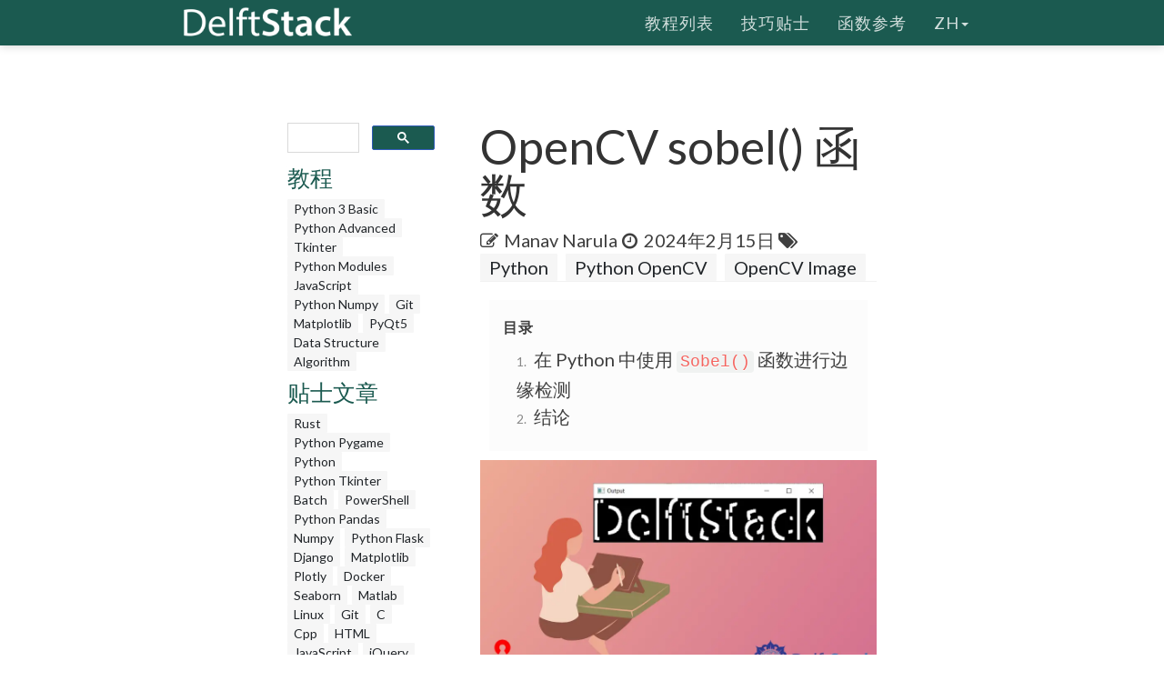

--- FILE ---
content_type: text/html; charset=UTF-8
request_url: https://www.delftstack.com/zh/howto/python/opencv-sobel/
body_size: 7338
content:
<!DOCTYPE html>
<html lang="zh">
  <head>
    
    <script>(function(w,d,s,l,i){w[l]=w[l]||[];w[l].push({'gtm.start':
    new Date().getTime(),event:'gtm.js'});var f=d.getElementsByTagName(s)[0],
    j=d.createElement(s),dl=l!='dataLayer'?'&l='+l:'';j.async=true;j.src=
    'https://www.googletagmanager.com/gtm.js?id='+i+dl;f.parentNode.insertBefore(j,f);
    })(window,document,'script','dataLayer','GTM-MTG4DS85');</script>
    
    <title>OpenCV sobel() 函数 | D栈 - Delft Stack</title>
    <meta charset="utf-8">
    <meta http-equiv="X-UA-Compatible" content="IE=edge">
    <meta name="viewport" content="width=device-width, initial-scale=1">
    <meta name="description" content="本教程讨论了在 Python 中使用 OpenCV 使用 Sobel() 函数。">
    <meta name="keywords" content="opencv 索贝尔"><meta name="author" content="Manav Narula">
    
    <link href="/assets/css/theDocs.all.min.css" rel="stylesheet" >
    <link href="/custom/css/custom.min.css" rel="stylesheet">
    
    <link rel="preload" href='https://fonts.googleapis.com/css?family=Raleway:100,300,400,500%7CLato:300,400'  as="style" type='text/css' onload="this.onload=null;this.rel='stylesheet'">
    <noscript><link href='https://fonts.googleapis.com/css?family=Raleway:100,300,400,500%7CLato:300,400' rel='stylesheet' type='text/css'></noscript>
    <script src="/assets/js/loadCSS.min.js" async></script>
    
    <link rel="apple-touch-icon" href="/assets/img/favicon.png">
    <link rel="icon" href="/assets/img/favicon.png">
    <link rel="canonical" href="https://www.delftstack.com/zh/howto/python/opencv-sobel/">
    <script async src="https://pagead2.googlesyndication.com/pagead/js/adsbygoogle.js?client=ca-pub-1041326124877538" crossorigin="anonymous"></script>
    <link rel="alternate" hreflang="de" href="https://www.delftstack.com/de/howto/python/opencv-sobel/">
    <link rel="alternate" hreflang="en" href="https://www.delftstack.com/howto/python/opencv-sobel/">
    <link rel="alternate" hreflang="es" href="https://www.delftstack.com/es/howto/python/opencv-sobel/">
    <link rel="alternate" hreflang="fr" href="https://www.delftstack.com/fr/howto/python/opencv-sobel/">
    <link rel="alternate" hreflang="ja" href="https://www.delftstack.com/ja/howto/python/opencv-sobel/">
    <link rel="alternate" hreflang="ko" href="https://www.delftstack.com/ko/howto/python/opencv-sobel/">
    <link rel="alternate" hreflang="zh" href="https://www.delftstack.com/zh/howto/python/opencv-sobel/">
    <link rel="alternate" hreflang="zh-tw" href="https://www.delftstack.com/zh-tw/howto/python/opencv-sobel/">
    <link rel="alternate" hreflang="en-us" href="https://www.delftstack.com/howto/python/opencv-sobel/">
    <meta property="og:locale" content="zh">
    <meta property="og:type" content="article">
    <meta property="og:title" content="OpenCV sobel() 函数">
    <meta property="og:description" content="本教程讨论了在 Python 中使用 OpenCV 使用 Sobel() 函数。">
    <meta property="og:url" content="https://www.delftstack.com/zh/howto/python/opencv-sobel/">
    <meta property="og:site_name" content="D栈 - Delft Stack">
    <meta property="article:published_time" content="2022-07-18T00:00:00">
    <meta property="article:modified_time" content="2024-02-15T00:00:00">
    <meta property="og:updated_time" content="2024-02-15T00:00:00">
    <meta property="article:author" content="Manav Narula">
    <meta property="og:image" content="https://www.delftstack.com/img/Python/feature-image---opencv-sobel.webp">
    <meta property="og:image:width" content="960">
    <meta property="og:image:height" content="540">
    <script type="application/ld+json">{
	    "@context": "https://schema.org",
	    "@graph": [
	        {
	            "@type": "Organization",
	            "@id": "https://www.delftstack.com/#organization",
	            "name": "D栈 - Delft Stack",
	            "url": "https://www.delftstack.com/",
	            "logo": "https://www.delftstack.com/assets/img/logo.png",
	            "description": "免费但优质的技术网站，涵盖诸如Python，Javascript，C ++，GIT等语言。 DelfStack是一个学习不同编程语言的网站。",
	            "image": {
	                "@type": "ImageObject",
	                "url": "https://www.delftstack.com/assets/img/logo.png"
	            },
	            "sameAs" : [ 
	                "https://www.facebook.com/delftstack",
	                "https://www.twitter.com/delft_stack",
	                "https://www.github.com/DelftStack"
	            ]
	        },
	        {
	            "@type": "WebSite",
	            "@id": "https://www.delftstack.com/#website",
	            "url": "https://www.delftstack.com/",
	            "name": "D栈 - Delft Stack",
	            "publisher": {
	                "@id": "https://www.delftstack.com/#person"
	            },
	            "inLanguage": "zh"
	        },
	        {
	            "@type": "BreadcrumbList",
	            "@id": "https://www.delftstack.com/zh/howto/python/opencv-sobel/#breadcrumb",
	            "itemListElement": [
	                {
	                    "@type": "ListItem",
	                    "position": 1 ,
	                    "item": {
	                        "@id": "https://www.delftstack.com/",
	                        "name": "Home"
	                    }
	                },
	                {
	                    "@type": "ListItem",
	                    "position": 2 ,
	                    "item": {
	                        "@id": "https://www.delftstack.com/zh/",
	                        "name": "Zh"
	                    }
	                },
	                {
	                    "@type": "ListItem",
	                    "position": 3 ,
	                    "item": {
	                        "@id": "https://www.delftstack.com/zh/howto/",
	                        "name": "Howto"
	                    }
	                },
	                {
	                    "@type": "ListItem",
	                    "position": 4 ,
	                    "item": {
	                        "@id": "https://www.delftstack.com/zh/howto/python/",
	                        "name": "Python"
	                    }
	                },
	                {
	                    "@type": "ListItem",
	                    "position": 5 ,
	                    "item": {
	                        "@id": "https://www.delftstack.com/zh/howto/python/opencv-sobel/",
	                        "name": "Opencv Sobel"
	                    }
	                }
	            ]
	        },
	        {
	            "@type": "ImageObject",
	            "@id": "https://www.delftstack.com/zh/howto/python/opencv-sobel/#primaryImage",
	            "url": "https://www.delftstack.com/img/Python/feature-image---opencv-sobel.webp",
	            "width": 960,
	            "height": 540
	        },
	        {
	            "@type": "WebPage",
	            "@id": "https://www.delftstack.com/zh/howto/python/opencv-sobel/#webpage",
	            "url": "https://www.delftstack.com/zh/howto/python/opencv-sobel/",
	            "name": "OpenCV sobel() 函数 | D栈 - Delft Stack",
	            "datePublished": "2022-07-18T00:00:00",
	            "dateModified": "2024-02-15T00:00:00",
	            "isPartOf": {
	                "@id": "https://www.delftstack.com/#website"
	            },
	            "primaryImageOfPage": {
	                "@id": "https://www.delftstack.com/zh/howto/python/opencv-sobel/#primaryImage"
	            },
	            "inLanguage": "zh",
	            "breadcrumb": {
	                "@id": "https://www.delftstack.com/zh/howto/python/opencv-sobel/#breadcrumb"
	            }
	        },
	        {
	            "@type":"TechArticle",
	            "headline": "OpenCV sobel() 函数",
	            "datePublished": "2022-07-18T00:00:00",
	            "dateModified": "2024-02-15T00:00:00",
	            "author": {
	                "@type": "Person",
	                "name": "Manav Narula",
	                "url": "https://www.delftstack.com/zh/author/manav-narula/"
	            },
	            "publisher": {
	                "@id": "https://www.delftstack.com/#organization"
	            },
	            "description": "本教程讨论了在 Python 中使用 OpenCV 使用 Sobel() 函数。",
	            "@id": "https://www.delftstack.com/zh/howto/python/opencv-sobel/#richSnippet",
	            "isPartOf": {
	                "@id": "https://www.delftstack.com/zh/howto/python/opencv-sobel/#webpage"
	            },
	            "image": {
	                "@id": "https://www.delftstack.com/zh/howto/python/opencv-sobel/#primaryImage"
	            },
	            "inLanguage": "zh",
	            "mainEntityOfPage": {
	                "@id": "https://www.delftstack.com/zh/howto/python/opencv-sobel/#webpage"
	            }
	        }
	    ]
	}
	</script>
    <meta property="twitter:card" content="summary_large_image">
    <meta property="twitter:image" content="https://www.delftstack.com/img/Python/feature-image---opencv-sobel.webp">
    <meta property="twitter:title" content="OpenCV sobel() 函数">
    <meta property="twitter:description" content="本教程讨论了在 Python 中使用 OpenCV 使用 Sobel() 函数。"><script src="https://config.undrads.com/prebid_config_3139052257.min.js"></script><script async id="AV67a0c8b412d13b45e40611c7" type="text/javascript" src="https://tg1.vidcrunch.com/api/adserver/spt?AV_TAGID=67a0c8b412d13b45e40611c7&AV_PUBLISHERID=677e4ff0a2ca79577605d51a"></script><script>
    var toc = document.querySelector('.toc');
    var style = document.createElement('style');
    style.textContent = '.toc::before { content: "目录"; }';
    document.head.appendChild(style);
</script>
  </head>

  <body>
    
    <noscript><iframe src="https://www.googletagmanager.com/ns.html?id=GTM-MTG4DS85"
    height="0" width="0" style="display:none;visibility:hidden"></iframe></noscript>
    
          <header class="site-header sticky">

      
      <nav class="navbar navbar-default">
        <div class="container">

          
          <div class="navbar-header">
            <button type="button" class="navbar-toggle" data-toggle="collapse" data-target="#navbar" aria-expanded="true" aria-controls="navbar">
              <span class="glyphicon glyphicon-option-vertical"></span>
            </button>

            <button type="button" class="navbar-toggle for-sidebar" data-toggle="offcanvas">
              <span class="icon-bar"></span>
              <span class="icon-bar"></span>
              <span class="icon-bar"></span>
            </button>

            <a class="navbar-brand" href="/zh/"><img src="/assets/img/logo.png" alt="logo"></a>
          </div>
          

          
          <div id="navbar" class="navbar-collapse collapse" aria-expanded="true" role="banner">
            <ul class="nav navbar-nav navbar-right">
                <li><a href="/zh/tutorial/">教程列表</a></li>
                <li><a href="/zh/howto/">技巧贴士</a></li>
                <li><a href="/zh/api/">函数参考</a></li>
              <li class="dropdown">
                <a class="dropdown-toggle" data-toggle="dropdown" href="https://www.delftstack.com/zh/howto/python/opencv-sobel/" aria-expanded="false"> zh<span class="caret"></span></a>
                  <ul class="dropdown-menu">
                      <li><a href="https://www.delftstack.com/de/howto/python/opencv-sobel/">DE</a></li>
                      <li><a href="https://www.delftstack.com/howto/python/opencv-sobel/">EN</a></li>
                      <li><a href="https://www.delftstack.com/es/howto/python/opencv-sobel/">ES</a></li>
                      <li><a href="https://www.delftstack.com/fr/howto/python/opencv-sobel/">FR</a></li>
                      <li><a href="https://www.delftstack.com/ja/howto/python/opencv-sobel/">JA</a></li>
                      <li><a href="https://www.delftstack.com/ko/howto/python/opencv-sobel/">KO</a></li>
                      <li><a href="https://www.delftstack.com/zh-tw/howto/python/opencv-sobel/">ZH-TW</a></li>
                  </ul>
              </li>
            </ul>
          </div>
          
        </div>
      </nav>
      
    </header>
    <div class="page-layout">
    <aside class="sidebar-ad left hidden-md hidden-sm hidden-xs"><ins class="undrads" data-ad-id="UNDR/3139052257/adunit/desktop/160X600/80d2ae5a-5459-4543-be3a-41a63bfa1a8b">
    <script>
        (undrads = window.undrads || {}).push({});
    </script>
</ins>
    </aside>
    <main class="container">
      <div class="row">
      
        
    
<aside class="col-md-3 col-sm-3 sidebar"><div id="gcse">
    <script>
      (function() {
        var cx = '009142802549166886230:qimyevj16sq';
        var gcse = document.createElement('script');
        gcse.type = 'text/javascript';
        gcse.async = true;
        gcse.src = 'https://cse.google.com/cse.js?cx=' + cx;
        var s = document.getElementsByTagName('script')[0];
        s.parentNode.insertBefore(gcse, s);
      })();
    </script>
<gcse:searchbox-only></gcse:searchbox-only>
</div>
    
<div class="row" id="left_sidebar_session_list">
        <div class="col-sm-12 text-muted">
          <a href=/zh/tutorial/><h4>教程</h4></a><a href=/zh/tutorial/python-3-basic-tutorial/ class="badge badge-light text-muted">Python 3 Basic </a><a href=/zh/tutorial/python-advanced-tutorial/ class="badge badge-light text-muted">Python Advanced </a><a href=/zh/tutorial/tkinter-tutorial/ class="badge badge-light text-muted">Tkinter </a><a href=/zh/tutorial/python-modules-tutorial/ class="badge badge-light text-muted">Python Modules </a><a href=/zh/tutorial/javascript/ class="badge badge-light text-muted">JavaScript</a><a href=/zh/tutorial/python-numpy/ class="badge badge-light text-muted">Python Numpy</a><a href=/zh/tutorial/git/ class="badge badge-light text-muted">Git</a><a href=/zh/tutorial/matplotlib/ class="badge badge-light text-muted">Matplotlib</a><a href=/zh/tutorial/pyqt5/ class="badge badge-light text-muted">PyQt5</a><a href=/zh/tutorial/data-structure/ class="badge badge-light text-muted">Data Structure</a><a href=/zh/tutorial/algorithm/ class="badge badge-light text-muted">Algorithm</a></div>
        <div class="col-sm-12 text-muted">
          <a href=/zh/howto/><h4>贴士文章</h4></a><a href=/zh/howto/rust/ class="badge badge-light text-muted">Rust</a><a href=/zh/howto/python-pygame/ class="badge badge-light text-muted">Python Pygame</a><a href=/zh/howto/python/ class="badge badge-light text-muted">Python</a><a href=/zh/howto/python-tkinter/ class="badge badge-light text-muted">Python Tkinter</a><a href=/zh/howto/batch/ class="badge badge-light text-muted">Batch</a><a href=/zh/howto/powershell/ class="badge badge-light text-muted">PowerShell</a><a href=/zh/howto/python-pandas/ class="badge badge-light text-muted">Python Pandas</a><a href=/zh/howto/numpy/ class="badge badge-light text-muted">Numpy</a><a href=/zh/howto/python-flask/ class="badge badge-light text-muted">Python Flask</a><a href=/zh/howto/django/ class="badge badge-light text-muted">Django</a><a href=/zh/howto/matplotlib/ class="badge badge-light text-muted">Matplotlib</a><a href=/zh/howto/plotly/ class="badge badge-light text-muted">Plotly</a><a href=/zh/howto/docker/ class="badge badge-light text-muted">Docker</a><a href=/zh/howto/seaborn/ class="badge badge-light text-muted">Seaborn</a><a href=/zh/howto/matlab/ class="badge badge-light text-muted">Matlab</a><a href=/zh/howto/linux/ class="badge badge-light text-muted">Linux</a><a href=/zh/howto/git/ class="badge badge-light text-muted">Git</a><a href=/zh/howto/c/ class="badge badge-light text-muted">C</a><a href=/zh/howto/cpp/ class="badge badge-light text-muted">Cpp</a><a href=/zh/howto/html/ class="badge badge-light text-muted">HTML</a><a href=/zh/howto/javascript/ class="badge badge-light text-muted">JavaScript</a><a href=/zh/howto/jquery/ class="badge badge-light text-muted">jQuery</a><a href=/zh/howto/typescript/ class="badge badge-light text-muted">TypeScript</a><a href=/zh/howto/angular/ class="badge badge-light text-muted">Angular</a><a href=/zh/howto/react/ class="badge badge-light text-muted">React</a><a href=/zh/howto/css/ class="badge badge-light text-muted">CSS</a><a href=/zh/howto/php/ class="badge badge-light text-muted">PHP</a><a href=/zh/howto/java/ class="badge badge-light text-muted">Java</a><a href=/zh/howto/go/ class="badge badge-light text-muted">Go</a><a href=/zh/howto/node.js/ class="badge badge-light text-muted">Node.js</a><a href=/zh/howto/kotlin/ class="badge badge-light text-muted">Kotlin</a><a href=/zh/howto/csharp/ class="badge badge-light text-muted">Csharp</a><a href=/zh/howto/ruby/ class="badge badge-light text-muted">Ruby</a><a href=/zh/howto/arduino/ class="badge badge-light text-muted">Arduino</a><a href=/zh/howto/mongodb/ class="badge badge-light text-muted">MongoDB</a><a href=/zh/howto/mysql/ class="badge badge-light text-muted">MySQL</a><a href=/zh/howto/postgres/ class="badge badge-light text-muted">Postgres</a><a href=/zh/howto/r/ class="badge badge-light text-muted">R</a><a href=/zh/howto/vba/ class="badge badge-light text-muted">VBA</a><a href=/zh/howto/scala/ class="badge badge-light text-muted">Scala</a><a href=/zh/howto/raspberry-pi/ class="badge badge-light text-muted">Raspberry Pi</a></div>
        <div class="col-sm-12 text-muted">
          <a href=/zh/api/><h4>函数参考</h4></a><a href=/zh/api/python-pandas/ class="badge badge-light text-muted">Python Pandas</a><a href=/zh/api/numpy/ class="badge badge-light text-muted">Numpy</a></div>
</div>

  
<div class="ad-container"><ins class="undrads" data-ad-id="UNDR/3139052257/adunit/desktop/160X600/80d2ae5a-5459-4543-be3a-41a63bfa1a8b">
    <script>
        (undrads = window.undrads || {}).push({});
    </script>
</ins>
</div>

</aside>


    

        
        <div class="col-md-9 col-sm-9 main-content" role="main">
        
<header>
    <h1 style="margin-bottom: 10px">OpenCV sobel() 函数</h1>
    <div class="mb-0">
    <span class="text-contrast">
    <span class="fa fa-pencil-square-o"></span><a class="ml-2 text-contrast" href="#author">Manav Narula</a><span class="ml-2 fa fa-clock-o"></span>
    <span class="ml-1">2024年2月15日</span>
    
<span class="fa fa-tags" aria-hidden="true"></span>
    <a href="/zh/tags/python/" rel="nofollow" class="badge badge-light">Python</a>
    <a href="/zh/tags/python-opencv/" rel="nofollow" class="badge badge-light">Python OpenCV</a>
    <a href="/zh/tags/opencv-image/" rel="nofollow" class="badge badge-light">OpenCV Image</a>

    </span></div>
</header>
<ins class="undrads" data-ad-id="UNDR/3139052257/adunit/desktop/728X90/05fdf0a6-9a16-4943-a1b3-df38ad976c6f">
    <script>
        (undrads = window.undrads || {}).push({});
    </script>
</ins>

<div style="padding-bottom:5px;">


  <ol class="toc">
      
        <li>
          <a href="#%e5%9c%a8-python-%e4%b8%ad%e4%bd%bf%e7%94%a8-sobel-%e5%87%bd%e6%95%b0%e8%bf%9b%e8%a1%8c%e8%be%b9%e7%bc%98%e6%a3%80%e6%b5%8b">
            在 Python 中使用 <code>Sobel()</code> 函数进行边缘检测
          </a>
        </li>
      
        <li>
          <a href="#%e7%bb%93%e8%ae%ba">
            结论
          </a>
        </li>
      
  </ol>

<figure class="">
    <img class="img16by9 fit-contain" alt="OpenCV sobel() 函数" src="/img/Python/feature-image---opencv-sobel.webp" width="1920" height="1080">
</figure>
<p>使用 OpenCV 库，我们可以对图像进行处理和应用各种技术。这些过程构成了复杂的计算机视觉任务的一个组成部分，其中一项任务是图像中的边缘检测。</p>
<p>边缘是图像中对象的边界或轮廓，与像素密度的非常大的变化相关联。通过比较相邻像素的密度，我们可以检测边缘。</p>
<ins class="undrads" data-ad-id="UNDR/3139052257/adunit/desktop/728X250/2656d653-ea3a-43f5-8795-f85163711531">
    <script>
        (undrads = window.undrads || {}).push({});
    </script>
</ins>
<p>各种算法可用于边缘检测并应用于 OpenCV 库。一种这样的技术是 Sobel 边缘检测算法。</p>
<p>本教程将演示在 Python 中使用 OpenCV 的 Sobel 算法。</p>
<h2 id="在-python-中使用-sobel-函数进行边缘检测">在 Python 中使用 <code>Sobel()</code> 函数进行边缘检测</h2>
<p>Sobel 边缘检测算法使用图像梯度来预测和查找图像中的边缘。我们使用该算法比较像素密度以检测边缘。</p>
<p>我们计算函数的一阶导数以找到峰值点。然后将它们与阈值进行比较。</p>
<p>在这种技术中，Sobel 算子计算函数的梯度。它结合了高斯平滑和微分。</p>
<p>通常，我们使用内核来平滑或模糊图像，但在这种情况下，我们将使用它们来计算梯度。沿 x 和 y 轴计算导数。</p>
<p>使用这两个值计算给定点的梯度。该梯度值不易产生噪声，然后用于边缘检测。</p>
<p>OpenCV 库使用 <code>Sobel()</code> 函数来实现这一点。我们需要指定带有几个参数的函数以及图像。</p>
<p>我们需要提及最终图像的深度，由 <code>ddepth</code> 参数指定。值为 -1 时，输出图像将与输入图像具有相同的深度。</p>
<p>使用 <code>dx</code> 和 <code>dy</code> 参数指定要使用的导数的顺序。使用 <code>ksize</code> 参数提及扩展 Sobel 内核的大小。</p>
<p><code>scale</code> 和 <code>delta</code> 参数是可选的。现在让我们看一个例子。</p>
<ins class="undrads" data-ad-id="UNDR/3139052257/adunit/desktop/728X250/5b9be5ca-5561-4f3a-b3fe-f50f95cda950">
    <script>
        (undrads = window.undrads || {}).push({});
    </script>
</ins>
<div class="highlight"><pre tabindex="0" style=";-moz-tab-size:4;-o-tab-size:4;tab-size:4;"><code class="language-python" data-lang="python"><span style="display:flex;"><span><span style="color:#008000;font-weight:bold">import</span> <span style="color:#00f;font-weight:bold">cv2</span>
</span></span><span style="display:flex;"><span>
</span></span><span style="display:flex;"><span>i <span style="color:#666">=</span> cv2<span style="color:#666">.</span>imread(<span style="color:#ba2121">&#34;deftstack.png&#34;</span>)
</span></span><span style="display:flex;"><span>img <span style="color:#666">=</span> cv2<span style="color:#666">.</span>GaussianBlur(i, (<span style="color:#666">3</span>, <span style="color:#666">3</span>), sigmaX<span style="color:#666">=</span><span style="color:#666">0</span>, sigmaY<span style="color:#666">=</span><span style="color:#666">0</span>)
</span></span><span style="display:flex;"><span>
</span></span><span style="display:flex;"><span>edge_sobel <span style="color:#666">=</span> cv2<span style="color:#666">.</span>Sobel(src<span style="color:#666">=</span>img, ddepth<span style="color:#666">=</span>cv2<span style="color:#666">.</span>CV_64F, dx<span style="color:#666">=</span><span style="color:#666">1</span>, dy<span style="color:#666">=</span><span style="color:#666">1</span>, ksize<span style="color:#666">=</span><span style="color:#666">5</span>)
</span></span><span style="display:flex;"><span>
</span></span><span style="display:flex;"><span>cv2<span style="color:#666">.</span>imshow(<span style="color:#ba2121">&#34;Output&#34;</span>, edge_sobel)
</span></span><span style="display:flex;"><span>cv2<span style="color:#666">.</span>waitKey(<span style="color:#666">0</span>)
</span></span><span style="display:flex;"><span>cv2<span style="color:#666">.</span>destroyAllWindows()
</span></span></code></pre></div><p>输出：</p>
<p><img src="/img/Python/edge-detection-using-sobel-along-x-and-y-axis.webp" alt="沿 X 和 Y 轴使用 Sobel 进行边缘检测"></p>
<p>在上面的例子中，我们使用了 <code>Sobel()</code> 函数。我们计算了沿 x 和 y 轴的一阶导数并获得了梯度，然后将其用于查找轮廓。</p>
<p>最终图像为 64 位，如 <code>ddepth</code> 参数中所指定。使用的内核大小为 5x5。</p>
<p>注意 <code>GaussianBlur()</code> 函数；它用于模糊给定图像，Sobel 算子在模糊图像上效果最好。<code>waitKey()</code> 和 <code>destroyAllWindows()</code> 函数阻止输出窗口关闭并等待用户按下某个键退出。</p>
<p>如前所述，我们在上例中计算了沿 x 轴和 y 轴的导数。我们还可以通过将另一个轴的导数设为 0 来计算沿任一轴的导数。</p>
<p>例如，</p>
<ins class="undrads" data-ad-id="UNDR/3139052257/adunit/desktop/728X250/814982eb-0cea-472b-b806-183e4ba84438">
    <script>
        (undrads = window.undrads || {}).push({});
    </script>
</ins>
<div class="highlight"><pre tabindex="0" style=";-moz-tab-size:4;-o-tab-size:4;tab-size:4;"><code class="language-python" data-lang="python"><span style="display:flex;"><span><span style="color:#008000;font-weight:bold">import</span> <span style="color:#00f;font-weight:bold">cv2</span>
</span></span><span style="display:flex;"><span>
</span></span><span style="display:flex;"><span>i <span style="color:#666">=</span> cv2<span style="color:#666">.</span>imread(<span style="color:#ba2121">&#34;deftstack.png&#34;</span>)
</span></span><span style="display:flex;"><span>img <span style="color:#666">=</span> cv2<span style="color:#666">.</span>GaussianBlur(i, (<span style="color:#666">3</span>, <span style="color:#666">3</span>), sigmaX<span style="color:#666">=</span><span style="color:#666">0</span>, sigmaY<span style="color:#666">=</span><span style="color:#666">0</span>)
</span></span><span style="display:flex;"><span>
</span></span><span style="display:flex;"><span>edge_sobel <span style="color:#666">=</span> cv2<span style="color:#666">.</span>Sobel(src<span style="color:#666">=</span>img, ddepth<span style="color:#666">=</span>cv2<span style="color:#666">.</span>CV_64F, dx<span style="color:#666">=</span><span style="color:#666">1</span>, dy<span style="color:#666">=</span><span style="color:#666">0</span>, ksize<span style="color:#666">=</span><span style="color:#666">5</span>)
</span></span><span style="display:flex;"><span>
</span></span><span style="display:flex;"><span>cv2<span style="color:#666">.</span>imshow(<span style="color:#ba2121">&#34;Output&#34;</span>, edge_sobel)
</span></span><span style="display:flex;"><span>cv2<span style="color:#666">.</span>waitKey(<span style="color:#666">0</span>)
</span></span><span style="display:flex;"><span>cv2<span style="color:#666">.</span>destroyAllWindows()
</span></span></code></pre></div><p>输出：</p>
<p><img src="/img/Python/edge-detection-using-sobel-along-x-axis.webp" alt="沿 X 轴使用 Sobel 进行边缘检测"></p>
<p>在上面的代码中，我们只计算沿水平方向的导数，并将 <code>dy</code> 参数的值设置为 0。要计算垂直方向的导数，我们将 <code>dx</code> 参数设置为 0。</p>
<p>请注意，在我们的示例中，我们使用的内核大小为 5x5。我们也可以使用 3x3 大小，但在这种情况下结果包含许多不准确之处，不推荐使用。</p>
<p>Scharr 过滤器是另一个类似于 Sobel 的算子，可用于 3x3 的情况。</p>
<h2 id="结论">结论</h2>
<p>本教程演示了如何使用 OpenCV 库中的 <code>Sobel()</code> 函数。我们首先从了解用于边缘检测的 Sobel 算法开始。</p>
<p>我们了解了图像梯度的基础知识以及 Sobel 算子如何有效地计算它。文章中演示了不同情况的示例。</p>
<p>还讨论了使用 3x3 内核的缺点，在这种情况下，可以使用其替代方案 Scharr 滤波器来提供更好的结果。</p>

<div class="panel panel-primary panel-danger youtube-cta">
    <div class="panel-heading">
        Enjoying our tutorials? Subscribe to DelftStack on YouTube to support us in creating more high-quality video guides. <a href="https://www.youtube.com/@delftstack/?sub_confirmation=1" style="color: #a94442; font-weight: bold; text-decoration: underline;">Subscribe</a>
    </div>
</div>
</div>
<div class="panel panel-primary" id="author">
    <div class="panel-heading">作者： <a href="/zh/author/manav-narula/"><strong>Manav Narula</strong></a></div>
    <div class="panel-body">
        <div class="row">
            <div class="col-12 col-sm-3 align-self-center">
                <a href="/zh/author/manav-narula/"><img loading="lazy" src="/img/authors/Manav-Narula.webp" width="862" height="862" class="d-none d-md-block img-circle img-fluid w-66 mb-0 mx-auto" alt="Manav Narula avatar"></a>
                <a href="/zh/author/manav-narula/"><img loading="lazy" src="/img/authors/Manav-Narula.webp" width="862" height="862" class="d-block d-md-none img-circle img-fluid w-33 mb-0 mx-auto" alt="Manav Narula avatar"></a>
            </div>
            <div class="col-12 col-sm-9 align-self-center mt-3"><p>Manav is a IT Professional who has a lot of experience as a core developer in many live projects. He is an avid learner who enjoys learning new things and sharing his findings whenever possible.</p>
                <a href="https://www.linkedin.com/in/manav-narula-2000/" class=""><i class="fa fa-lg fa-linkedin-square mr-1 text-muted"></i>LinkedIn</a>
            </div>
        </div>
    </div>
</div>
        <h2><a href="/zh/tags/python-opencv/" rel="nofollow">相关文章 - Python OpenCV</a></h2>
        <ul>
                <li><a href="/zh/howto/python/crop-images-using-opencv-in-python/" title="如何在 Python 中使用 OpenCV 裁剪图像">如何在 Python 中使用 OpenCV 裁剪图像</a></li>
                <li><a href="/zh/howto/python/gui-techniques-using-opencv-in-python/" title="Python 中 OpenCV 的 GUI 特性">Python 中 OpenCV 的 GUI 特性</a></li>
                <li><a href="/zh/howto/python/opencv-qr-code/" title="在 Python 中使用 OpenCV 创建二维码扫描器">在 Python 中使用 OpenCV 创建二维码扫描器</a></li>
                <li><a href="/zh/howto/python/opencv-hsv/" title="在 Python 中使用 OpenCV 的 HSV 颜色空间">在 Python 中使用 OpenCV 的 HSV 颜色空间</a></li>
                <li><a href="/zh/howto/python/opencv-blur/" title="OpenCV 中的模糊滤镜">OpenCV 中的模糊滤镜</a></li>
        </ul>
        <h2><a href="/zh/tags/opencv-image/" rel="nofollow">相关文章 - OpenCV Image</a></h2>
        <ul>
                <li><a href="/zh/howto/python/opencv-remap/" title="OpenCV remap">OpenCV remap</a></li>
                <li><a href="/zh/howto/python/opencv-blob-detection/" title="OpenCV 斑点或圆形检测">OpenCV 斑点或圆形检测</a></li>
                <li><a href="/zh/howto/python/opencv-save-image/" title="OpenCV 保存图像">OpenCV 保存图像</a></li>
                <li><a href="/zh/howto/python/opencv-compare-images/" title="OpenCV 比较图像">OpenCV 比较图像</a></li>
                <li><a href="/zh/howto/python/opencv-bounding-box/" title="OpenCV 边界框">OpenCV 边界框</a></li>
        </ul>

        


        </div>
        
      
      </div>
    </main>
    <aside class="sidebar-ad right hidden-md hidden-sm hidden-xs">
    </aside>
    </div>    
    <footer class="site-footer">
      <div class="container">
        <a id="scroll-up" href="#"><i class="fa fa-angle-up"></i></a>

        <div class="row">
          <div class="col-md-4 col-sm-4">
            <p>Copyright &copy; 2025. All right reserved</p>
          </div>
          <div class="col-md-8 col-sm-8">
            <ul class="footer-menu">
              
              <li><a href="/zh/about-us/">关于本站</a></li>
              
              <li><a href="/zh/write-for-us/">作者招募</a></li>
              
              <li><a href="/zh/privacy-policy/">隐私政策</a></li>
              
              <li><a href="/zh/contact/">联系方式</a></li>
              
            </ul>
          </div>
        </div>
      </div>
    </footer>
    

    
    <script src="https://cdnjs.cloudflare.com/ajax/libs/jquery/3.1.0/jquery.min.js"></script>
    <script src="/assets/js/theDocs.all.min.js"></script>
    <script src="/custom/js/custom.js"></script>
    <script src="/assets/js/delftstack.js"></script>
    <script src="/assets/js/jquery.bootstrap-dropdown-hover.min.js"></script>
    
    <script>
        
        $.fn.bootstrapDropdownHover();
        
    </script>
    <script>
        $('.navbar-default .navbar-nav > li > a').click( function() {
            location.href = $(this).attr('href');
        })
    </script>
  <script>
    window.onload = function() {
        var vdoPlayerDiv = document.querySelector('[id^="vdo_ai"][id$="ima-ad-container"]');
        if (!vdoPlayerDiv)
        {
            document.getElementById('v-delftstack-v0-0').style.display = 'none';
        }
        setTimeout(function() {
            if (!vdoPlayerDiv)
            {
                document.getElementById('v-delftstack-v0-0').style.display = 'none';
            }
        }, 4000);
        setTimeout(function() {
            if (!vdoPlayerDiv)
            {
                document.getElementById('v-delftstack-v0-0').style.display = 'none';
            }
        }, 8000);
    };
</script></body>
</html>


--- FILE ---
content_type: text/html; charset=utf-8
request_url: https://www.google.com/recaptcha/api2/aframe
body_size: 117
content:
<!DOCTYPE HTML><html><head><meta http-equiv="content-type" content="text/html; charset=UTF-8"></head><body><script nonce="qkOQqhXzlZqBo7F5NzdrEQ">/** Anti-fraud and anti-abuse applications only. See google.com/recaptcha */ try{var clients={'sodar':'https://pagead2.googlesyndication.com/pagead/sodar?'};window.addEventListener("message",function(a){try{if(a.source===window.parent){var b=JSON.parse(a.data);var c=clients[b['id']];if(c){var d=document.createElement('img');d.src=c+b['params']+'&rc='+(localStorage.getItem("rc::a")?sessionStorage.getItem("rc::b"):"");window.document.body.appendChild(d);sessionStorage.setItem("rc::e",parseInt(sessionStorage.getItem("rc::e")||0)+1);localStorage.setItem("rc::h",'1769030622881');}}}catch(b){}});window.parent.postMessage("_grecaptcha_ready", "*");}catch(b){}</script></body></html>